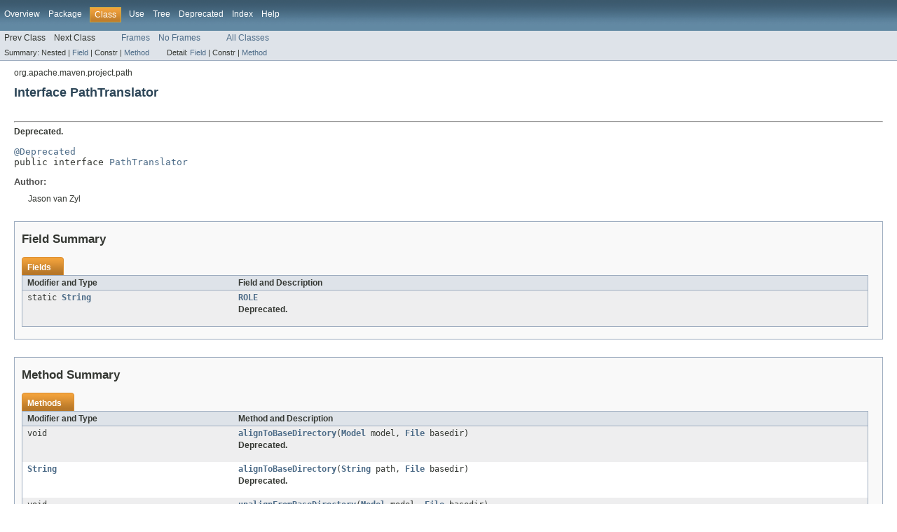

--- FILE ---
content_type: text/html
request_url: https://maven.apache.org/ref/3.3.9/maven-core/apidocs/org/apache/maven/project/path/PathTranslator.html
body_size: 1716
content:
<!DOCTYPE HTML PUBLIC "-//W3C//DTD HTML 4.01 Transitional//EN" "http://www.w3.org/TR/html4/loose.dtd">
<!-- NewPage -->
<html lang="fr">
<head>
<meta http-equiv="Content-Type" content="text/html" charset="UTF-8">
<title>PathTranslator (Maven Core 3.3.9 API)</title>
<link rel="stylesheet" type="text/css" href="../../../../../stylesheet.css" title="Style">
</head>
<body>
<script type="text/javascript"><!--
    if (location.href.indexOf('is-external=true') == -1) {
        parent.document.title="PathTranslator (Maven Core 3.3.9 API)";
    }
//-->
</script>
<noscript>
<div>JavaScript is disabled on your browser.</div>
</noscript>
<!-- ========= START OF TOP NAVBAR ======= -->
<div class="topNav"><a name="navbar_top">
<!--   -->
</a><a href="#skip-navbar_top" title="Skip navigation links"></a><a name="navbar_top_firstrow">
<!--   -->
</a>
<ul class="navList" title="Navigation">
<li><a href="../../../../../overview-summary.html">Overview</a></li>
<li><a href="package-summary.html">Package</a></li>
<li class="navBarCell1Rev">Class</li>
<li><a href="class-use/PathTranslator.html">Use</a></li>
<li><a href="package-tree.html">Tree</a></li>
<li><a href="../../../../../deprecated-list.html">Deprecated</a></li>
<li><a href="../../../../../index-all.html">Index</a></li>
<li><a href="../../../../../help-doc.html">Help</a></li>
</ul>
</div>
<div class="subNav">
<ul class="navList">
<li>Prev Class</li>
<li>Next Class</li>
</ul>
<ul class="navList">
<li><a href="../../../../../index.html?org/apache/maven/project/path/PathTranslator.html" target="_top">Frames</a></li>
<li><a href="PathTranslator.html" target="_top">No Frames</a></li>
</ul>
<ul class="navList" id="allclasses_navbar_top">
<li><a href="../../../../../allclasses-noframe.html">All Classes</a></li>
</ul>
<div>
<script type="text/javascript"><!--
  allClassesLink = document.getElementById("allclasses_navbar_top");
  if(window==top) {
    allClassesLink.style.display = "block";
  }
  else {
    allClassesLink.style.display = "none";
  }
  //-->
</script>
</div>
<div>
<ul class="subNavList">
<li>Summary:&nbsp;</li>
<li>Nested&nbsp;|&nbsp;</li>
<li><a href="#field_summary">Field</a>&nbsp;|&nbsp;</li>
<li>Constr&nbsp;|&nbsp;</li>
<li><a href="#method_summary">Method</a></li>
</ul>
<ul class="subNavList">
<li>Detail:&nbsp;</li>
<li><a href="#field_detail">Field</a>&nbsp;|&nbsp;</li>
<li>Constr&nbsp;|&nbsp;</li>
<li><a href="#method_detail">Method</a></li>
</ul>
</div>
<a name="skip-navbar_top">
<!--   -->
</a></div>
<!-- ========= END OF TOP NAVBAR ========= -->
<!-- ======== START OF CLASS DATA ======== -->
<div class="header">
<div class="subTitle">org.apache.maven.project.path</div>
<h2 title="Interface PathTranslator" class="title">Interface PathTranslator</h2>
</div>
<div class="contentContainer">
<div class="description">
<ul class="blockList">
<li class="blockList">
<hr>
<div class="block"><strong>Deprecated.</strong></div>
<br>
<pre><a href="http://docs.oracle.com/javase/7/docs/api/java/lang/Deprecated.html?is-external=true" title="class or interface in java.lang">@Deprecated</a>
public interface <a href="../../../../../src-html/org/apache/maven/project/path/PathTranslator.html#line.30">PathTranslator</a></pre>
<dl><dt><span class="strong">Author:</span></dt>
  <dd>Jason van Zyl</dd></dl>
</li>
</ul>
</div>
<div class="summary">
<ul class="blockList">
<li class="blockList">
<!-- =========== FIELD SUMMARY =========== -->
<ul class="blockList">
<li class="blockList"><a name="field_summary">
<!--   -->
</a>
<h3>Field Summary</h3>
<table class="overviewSummary" border="0" cellpadding="3" cellspacing="0" summary="Field Summary table, listing fields, and an explanation">
<caption><span>Fields</span><span class="tabEnd">&nbsp;</span></caption>
<tr>
<th class="colFirst" scope="col">Modifier and Type</th>
<th class="colLast" scope="col">Field and Description</th>
</tr>
<tr class="altColor">
<td class="colFirst"><code>static <a href="http://docs.oracle.com/javase/7/docs/api/java/lang/String.html?is-external=true" title="class or interface in java.lang">String</a></code></td>
<td class="colLast"><code><strong><a href="../../../../../org/apache/maven/project/path/PathTranslator.html#ROLE">ROLE</a></strong></code>
<div class="block"><strong>Deprecated.</strong>&nbsp;</div>
&nbsp;</td>
</tr>
</table>
</li>
</ul>
<!-- ========== METHOD SUMMARY =========== -->
<ul class="blockList">
<li class="blockList"><a name="method_summary">
<!--   -->
</a>
<h3>Method Summary</h3>
<table class="overviewSummary" border="0" cellpadding="3" cellspacing="0" summary="Method Summary table, listing methods, and an explanation">
<caption><span>Methods</span><span class="tabEnd">&nbsp;</span></caption>
<tr>
<th class="colFirst" scope="col">Modifier and Type</th>
<th class="colLast" scope="col">Method and Description</th>
</tr>
<tr class="altColor">
<td class="colFirst"><code>void</code></td>
<td class="colLast"><code><strong><a href="../../../../../org/apache/maven/project/path/PathTranslator.html#alignToBaseDirectory(org.apache.maven.model.Model,%20java.io.File)">alignToBaseDirectory</a></strong>(<a href="http://maven.apache.org/ref/3.3.9/maven-model/apidocs/org/apache/maven/model/Model.html?is-external=true" title="class or interface in org.apache.maven.model">Model</a>&nbsp;model,
                                        <a href="http://docs.oracle.com/javase/7/docs/api/java/io/File.html?is-external=true" title="class or interface in java.io">File</a>&nbsp;basedir)</code>
<div class="block"><strong>Deprecated.</strong>&nbsp;</div>
&nbsp;</td>
</tr>
<tr class="rowColor">
<td class="colFirst"><code><a href="http://docs.oracle.com/javase/7/docs/api/java/lang/String.html?is-external=true" title="class or interface in java.lang">String</a></code></td>
<td class="colLast"><code><strong><a href="../../../../../org/apache/maven/project/path/PathTranslator.html#alignToBaseDirectory(java.lang.String,%20java.io.File)">alignToBaseDirectory</a></strong>(<a href="http://docs.oracle.com/javase/7/docs/api/java/lang/String.html?is-external=true" title="class or interface in java.lang">String</a>&nbsp;path,
                                        <a href="http://docs.oracle.com/javase/7/docs/api/java/io/File.html?is-external=true" title="class or interface in java.io">File</a>&nbsp;basedir)</code>
<div class="block"><strong>Deprecated.</strong>&nbsp;</div>
&nbsp;</td>
</tr>
<tr class="altColor">
<td class="colFirst"><code>void</code></td>
<td class="colLast"><code><strong><a href="../../../../../org/apache/maven/project/path/PathTranslator.html#unalignFromBaseDirectory(org.apache.maven.model.Model,%20java.io.File)">unalignFromBaseDirectory</a></strong>(<a href="http://maven.apache.org/ref/3.3.9/maven-model/apidocs/org/apache/maven/model/Model.html?is-external=true" title="class or interface in org.apache.maven.model">Model</a>&nbsp;model,
                                                <a href="http://docs.oracle.com/javase/7/docs/api/java/io/File.html?is-external=true" title="class or interface in java.io">File</a>&nbsp;basedir)</code>
<div class="block"><strong>Deprecated.</strong>&nbsp;</div>
&nbsp;</td>
</tr>
<tr class="rowColor">
<td class="colFirst"><code><a href="http://docs.oracle.com/javase/7/docs/api/java/lang/String.html?is-external=true" title="class or interface in java.lang">String</a></code></td>
<td class="colLast"><code><strong><a href="../../../../../org/apache/maven/project/path/PathTranslator.html#unalignFromBaseDirectory(java.lang.String,%20java.io.File)">unalignFromBaseDirectory</a></strong>(<a href="http://docs.oracle.com/javase/7/docs/api/java/lang/String.html?is-external=true" title="class or interface in java.lang">String</a>&nbsp;directory,
                                                <a href="http://docs.oracle.com/javase/7/docs/api/java/io/File.html?is-external=true" title="class or interface in java.io">File</a>&nbsp;basedir)</code>
<div class="block"><strong>Deprecated.</strong>&nbsp;</div>
&nbsp;</td>
</tr>
</table>
</li>
</ul>
</li>
</ul>
</div>
<div class="details">
<ul class="blockList">
<li class="blockList">
<!-- ============ FIELD DETAIL =========== -->
<ul class="blockList">
<li class="blockList"><a name="field_detail">
<!--   -->
</a>
<h3>Field Detail</h3>
<a name="ROLE">
<!--   -->
</a>
<ul class="blockListLast">
<li class="blockList">
<h4>ROLE</h4>
<pre>static final&nbsp;<a href="http://docs.oracle.com/javase/7/docs/api/java/lang/String.html?is-external=true" title="class or interface in java.lang">String</a> <a href="../../../../../src-html/org/apache/maven/project/path/PathTranslator.html#line.32">ROLE</a></pre>
<div class="block"><span class="strong">Deprecated.</span>&nbsp;</div>
</li>
</ul>
</li>
</ul>
<!-- ============ METHOD DETAIL ========== -->
<ul class="blockList">
<li class="blockList"><a name="method_detail">
<!--   -->
</a>
<h3>Method Detail</h3>
<a name="alignToBaseDirectory(org.apache.maven.model.Model, java.io.File)">
<!--   -->
</a>
<ul class="blockList">
<li class="blockList">
<h4>alignToBaseDirectory</h4>
<pre>void&nbsp;<a href="../../../../../src-html/org/apache/maven/project/path/PathTranslator.html#line.34">alignToBaseDirectory</a>(<a href="http://maven.apache.org/ref/3.3.9/maven-model/apidocs/org/apache/maven/model/Model.html?is-external=true" title="class or interface in org.apache.maven.model">Model</a>&nbsp;model,
                        <a href="http://docs.oracle.com/javase/7/docs/api/java/io/File.html?is-external=true" title="class or interface in java.io">File</a>&nbsp;basedir)</pre>
<div class="block"><span class="strong">Deprecated.</span>&nbsp;</div>
</li>
</ul>
<a name="alignToBaseDirectory(java.lang.String, java.io.File)">
<!--   -->
</a>
<ul class="blockList">
<li class="blockList">
<h4>alignToBaseDirectory</h4>
<pre><a href="http://docs.oracle.com/javase/7/docs/api/java/lang/String.html?is-external=true" title="class or interface in java.lang">String</a>&nbsp;<a href="../../../../../src-html/org/apache/maven/project/path/PathTranslator.html#line.36">alignToBaseDirectory</a>(<a href="http://docs.oracle.com/javase/7/docs/api/java/lang/String.html?is-external=true" title="class or interface in java.lang">String</a>&nbsp;path,
                          <a href="http://docs.oracle.com/javase/7/docs/api/java/io/File.html?is-external=true" title="class or interface in java.io">File</a>&nbsp;basedir)</pre>
<div class="block"><span class="strong">Deprecated.</span>&nbsp;</div>
</li>
</ul>
<a name="unalignFromBaseDirectory(org.apache.maven.model.Model, java.io.File)">
<!--   -->
</a>
<ul class="blockList">
<li class="blockList">
<h4>unalignFromBaseDirectory</h4>
<pre>void&nbsp;<a href="../../../../../src-html/org/apache/maven/project/path/PathTranslator.html#line.38">unalignFromBaseDirectory</a>(<a href="http://maven.apache.org/ref/3.3.9/maven-model/apidocs/org/apache/maven/model/Model.html?is-external=true" title="class or interface in org.apache.maven.model">Model</a>&nbsp;model,
                            <a href="http://docs.oracle.com/javase/7/docs/api/java/io/File.html?is-external=true" title="class or interface in java.io">File</a>&nbsp;basedir)</pre>
<div class="block"><span class="strong">Deprecated.</span>&nbsp;</div>
</li>
</ul>
<a name="unalignFromBaseDirectory(java.lang.String, java.io.File)">
<!--   -->
</a>
<ul class="blockListLast">
<li class="blockList">
<h4>unalignFromBaseDirectory</h4>
<pre><a href="http://docs.oracle.com/javase/7/docs/api/java/lang/String.html?is-external=true" title="class or interface in java.lang">String</a>&nbsp;<a href="../../../../../src-html/org/apache/maven/project/path/PathTranslator.html#line.40">unalignFromBaseDirectory</a>(<a href="http://docs.oracle.com/javase/7/docs/api/java/lang/String.html?is-external=true" title="class or interface in java.lang">String</a>&nbsp;directory,
                              <a href="http://docs.oracle.com/javase/7/docs/api/java/io/File.html?is-external=true" title="class or interface in java.io">File</a>&nbsp;basedir)</pre>
<div class="block"><span class="strong">Deprecated.</span>&nbsp;</div>
</li>
</ul>
</li>
</ul>
</li>
</ul>
</div>
</div>
<!-- ========= END OF CLASS DATA ========= -->
<!-- ======= START OF BOTTOM NAVBAR ====== -->
<div class="bottomNav"><a name="navbar_bottom">
<!--   -->
</a><a href="#skip-navbar_bottom" title="Skip navigation links"></a><a name="navbar_bottom_firstrow">
<!--   -->
</a>
<ul class="navList" title="Navigation">
<li><a href="../../../../../overview-summary.html">Overview</a></li>
<li><a href="package-summary.html">Package</a></li>
<li class="navBarCell1Rev">Class</li>
<li><a href="class-use/PathTranslator.html">Use</a></li>
<li><a href="package-tree.html">Tree</a></li>
<li><a href="../../../../../deprecated-list.html">Deprecated</a></li>
<li><a href="../../../../../index-all.html">Index</a></li>
<li><a href="../../../../../help-doc.html">Help</a></li>
</ul>
</div>
<div class="subNav">
<ul class="navList">
<li>Prev Class</li>
<li>Next Class</li>
</ul>
<ul class="navList">
<li><a href="../../../../../index.html?org/apache/maven/project/path/PathTranslator.html" target="_top">Frames</a></li>
<li><a href="PathTranslator.html" target="_top">No Frames</a></li>
</ul>
<ul class="navList" id="allclasses_navbar_bottom">
<li><a href="../../../../../allclasses-noframe.html">All Classes</a></li>
</ul>
<div>
<script type="text/javascript"><!--
  allClassesLink = document.getElementById("allclasses_navbar_bottom");
  if(window==top) {
    allClassesLink.style.display = "block";
  }
  else {
    allClassesLink.style.display = "none";
  }
  //-->
</script>
</div>
<div>
<ul class="subNavList">
<li>Summary:&nbsp;</li>
<li>Nested&nbsp;|&nbsp;</li>
<li><a href="#field_summary">Field</a>&nbsp;|&nbsp;</li>
<li>Constr&nbsp;|&nbsp;</li>
<li><a href="#method_summary">Method</a></li>
</ul>
<ul class="subNavList">
<li>Detail:&nbsp;</li>
<li><a href="#field_detail">Field</a>&nbsp;|&nbsp;</li>
<li>Constr&nbsp;|&nbsp;</li>
<li><a href="#method_detail">Method</a></li>
</ul>
</div>
<a name="skip-navbar_bottom">
<!--   -->
</a></div>
<!-- ======== END OF BOTTOM NAVBAR ======= -->
<p class="legalCopy"><small>Copyright &#169; 2001&#x2013;2015 <a href="http://www.apache.org/">The Apache Software Foundation</a>. All rights reserved.</small></p>
</body>
</html>